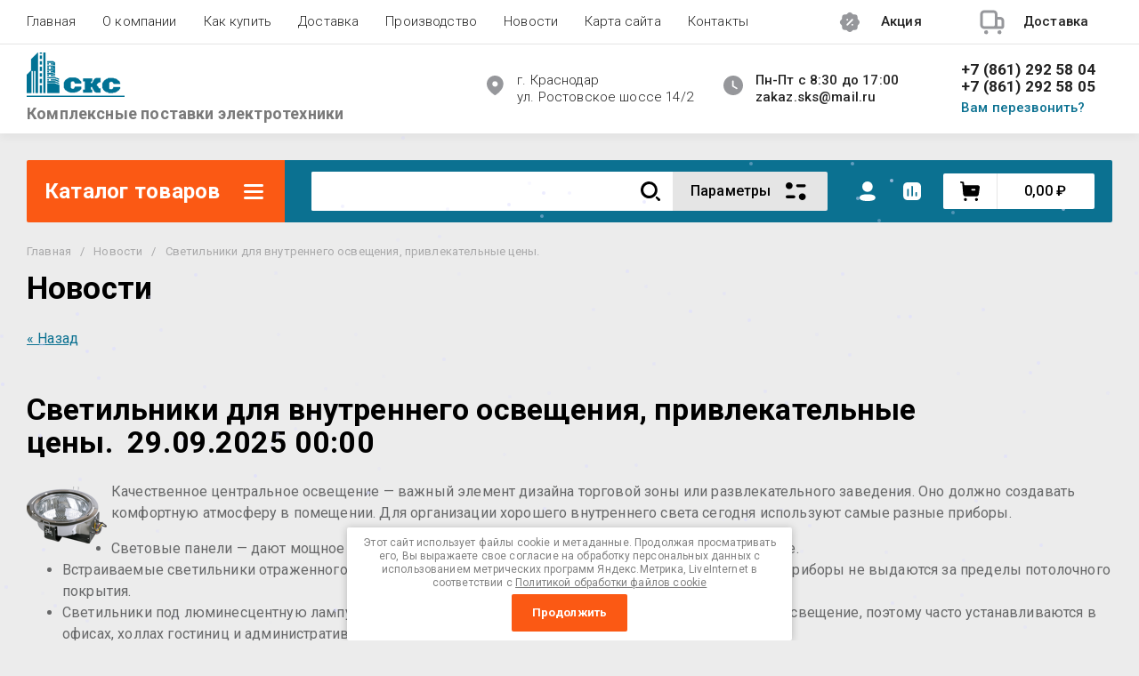

--- FILE ---
content_type: text/html; charset=utf-8
request_url: https://sks123.ru/myformpage?1769904575152
body_size: 1854
content:
<div class="tpl-anketa" data-api-url="/-/x-api/v1/public/?method=form/postform&param[form_id]=2781009" data-api-type="form"><div class="mfp-content"><div id="myform" class="white-popup-block"><div class="request_form"><form data-s3-anketa-id="2781009" action="/myformpage" class="gr-form -visor-no-click" method="post"><input type="hidden" name="param[placeholdered_fields]" value="" /><input type="hidden" name="form_id" value="2781009"><input type="hidden" name="param[hide_title]" value="" /><input type="hidden" name="param[product_name]" value="" /><input type="hidden" name="param[product_link]" value="https://" /><input type="hidden" name="param[policy_checkbox]" value="" /><input type="hidden" name="param[has_span_button]" value="" /><input type="hidden" name="tpl" value="db:gr-form.tpl"><div class="gr-head"></div><div class="myamount"><div class="tit">Количество:</div><div class="bod"><div class="form_minus">-</div><input type="text" class="myamount_inp" value="1"><div class="form_plus">+</div></div></div><div class="gr-field nameoff " style="display: none;"><div class="gr-title">Название товара</div><div class="gr-value"><input type="text" size="30" maxlength="100"value=""name="d[0]"/></div></div><div class="gr-field  " ><div class="gr-title">Контактный телефон<span class="gr-required">*</span></div><div class="gr-value"><input type="text" size="30" maxlength="100"value=""name="d[1]"/></div></div><div class="gr-field  " ><div class="gr-title">E-mail<span class="gr-required">*</span></div><div class="gr-value"><input type="text" size="30" maxlength="100"value=""name="d[2]"/></div></div><div class="gr-field  " ><div class="gr-title">Адрес доставки</div><div class="gr-value"><textarea cols="50" rows="7"name="d[3]"></textarea></div></div><div class="gr-field  " ><div class="gr-title">Способы оплаты</div><div class="gr-value"><select name="d[4]"><option value=""></option><option value="Безналичный платеж">Безналичный платеж</option></select></div><div class="gr-note">К сожалению в данный момент расчет наличными средствами невозможен. Работаем только с юр. лицами по безналичному рассчету.</div></div><div class="gr-field  " ><div class="gr-title">Дополнительная информация</div><div class="gr-value"><textarea cols="50" rows="7"name="d[5]"></textarea></div></div><div class="gr-field  amount_class" style="display: none;"><div class="gr-title">Информация о кол-во товара</div><div class="gr-value"><textarea cols="50" rows="7"name="d[6]"></textarea></div></div><div class="gr-field  " ><div class="gr-title">Прикрепить  файл</div><div class="gr-value"><link type="text/css" rel="stylesheet" href="/shared/s3/swfupload/default.css" /><script type="text/javascript" src="/shared/s3/plupload/plupload.all.pack.js"></script><script type="text/javascript">$(function(){var JS_FORM_REQUIRED_FIELD = 'Заполните обязательные поля';newSWFU(62, false, 1, "{\"upload_url\":\"https:\/\/files.megagroup.ru\/upload100\/71U6Z2YR_rte5j9BByLdBg\/1769933375\/zicpzXFrlgIAnJOXO0AOiAa6\",\"upload_token\":\"\"}", "fn160881423", "51 MB", "*.*", "", "");});</script><div class="upload-progress" id="fsUploadProgress62"></div><div class="upload-button"><span id="spanButtonPlaceHolder62"></span><span class="upload-count">не более: 1</span></div><input type="hidden" name="d[7]" id="hidUploadField62" value="" /></div></div><div class="gr-field"><label class="gr-title"><input type="checkbox" name="d[8]"/>Я выражаю <a href="/users/agreement" onclick="window.open(this.href, '', 'resizable=no,status=no,location=no,toolbar=no,menubar=no,fullscreen=no,scrollbars=no,dependent=no,width=500,left=500,height=700,top=700'); return false;">согласие на обработку персональных данных</a> в соответствии с <a href="/politika-konfidencialnosti" onclick="window.open(this.href, '', 'resizable=no,status=no,location=no,toolbar=no,menubar=no,fullscreen=no,scrollbars=no,dependent=no,width=500,left=500,height=700,top=700'); return false;">Политикой конфиденциальности</a>&nbsp;<span class="gr-required">*</span></label></div><div class="gr-field" style="text-align: center;"><button class="gr-button shop2-btn" type="submit">Отправить</button></div><re-captcha data-captcha="recaptcha"
     data-name="captcha"
     data-sitekey="6LcYvrMcAAAAAKyGWWuW4bP1De41Cn7t3mIjHyNN"
     data-lang="ru"
     data-rsize="invisible"
     data-type="image"
     data-theme="light"></re-captcha></form></div></div></div></div>

--- FILE ---
content_type: text/javascript
request_url: https://counter.megagroup.ru/7f600975b379c223ee71869516a3cb3a.js?r=&s=1280*720*24&u=https%3A%2F%2Fsks123.ru%2Fstati%2Farticle_post%2Fsvetilniki-dlya-vnutrennego-osveshcheniya-privlekatelnyye-tseny&t=%D0%A1%D0%B2%D0%B5%D1%82%D0%B8%D0%BB%D1%8C%D0%BD%D0%B8%D0%BA%D0%B8%20%D0%B4%D0%BB%D1%8F%20%D0%B2%D0%BD%D1%83%D1%82%D1%80%D0%B5%D0%BD%D0%BD%D0%B5%D0%B3%D0%BE%20%D0%BE%D1%81%D0%B2%D0%B5%D1%89%D0%B5%D0%BD%D0%B8%D1%8F%20-%20%D0%BA%D1%83%D0%BF%D0%B8%D1%82%D1%8C%20%D0%BF%D0%BE%20%D1%81%D0%BF%D0%B5%D1%86%D0%B8%D0%B0%D0%BB%D1%8C%D0%BD%D1%8B%D0%BC%20%D1%86%D0%B5%D0%BD%D0%B0%D0%BC%20%D0%B2%20%D0%9A%D1%80%D0%B0%D1%81%D0%BD%D0%BE%D0%B4%D0%B0%D1%80%D0%B5&fv=0,0&en=1&rld=0&fr=0&callback=_sntnl1769904576227&1769904576227
body_size: 87
content:
//:1
_sntnl1769904576227({date:"Sun, 01 Feb 2026 00:09:36 GMT", res:"1"})